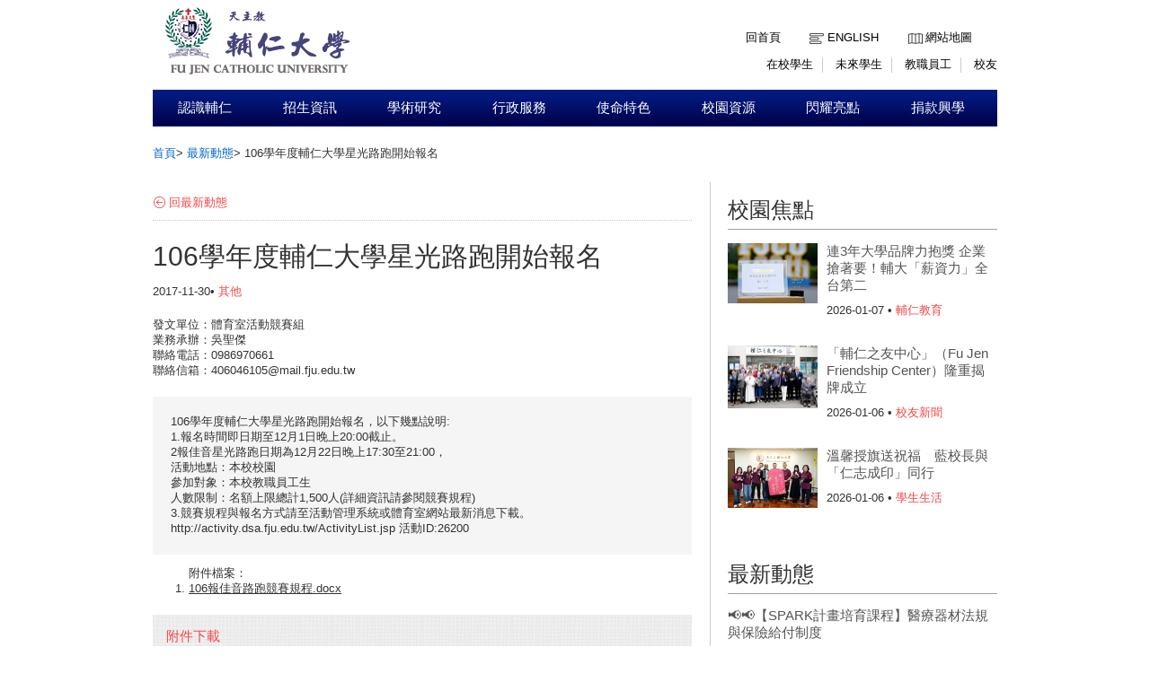

--- FILE ---
content_type: text/html;charset=UTF-8
request_url: https://www.fju.edu.tw/newsDetail.jsp?newsID=5448&newsClassID=0
body_size: 26489
content:






<!doctype html>
<html lang="zh-hant-TW">
<head>
<meta charset="UTF-8">
<meta http-equiv="X-UA-Compatible" content="IE=9,chrome=1">
<script type="text/javascript">
if(location.protocol=="http:")
    document.location.assign("https"+document.URL.substring(4));
</script>

<meta property="og:title" content="輔仁大學全球資訊網">
<meta name="description" content="輔仁大學全球資訊網"/>
<title>輔仁大學全球資訊網</title>
<link rel="shortcut icon" type="image/x-icon" href="images/favicon.ico"> 
<link rel="stylesheet" href="css/style.css">
<link rel="stylesheet" href="css/theme-metallic.css">
<link rel="stylesheet" href="css/jquery.mCustomScrollbar.css" />

<script src="js/jquery-1.9.1.js"></script>

<script src="js/jquery.tools.min.js"></script>
<script src="js/jquery.anythingslider.js"></script>
<script src="js/jquery.easing.1.2.js"></script>
<script src="js/scroll.js"></script>
<!-- custom scrollbars plugin -->
<script src="js/jquery.mCustomScrollbar.concat.min.js"></script>
<!--[if lte IE 8]>
<script src="html5.js"></script>
<![endif]-->
<!-- Google CDN jQuery with fallback to local -->


</head>
<body>
	<!--Header-->
	<!-- Page Container -->

	<div id="container">
		<!-- Header -->
		<header id="header" role="banner">
			<section id="sectionTop">

				<!-- topleft -->
				<div id="topleft">
					<a href="index.jsp"><img id="imglogo1" src="images/logo.gif" alt="天主教輔仁大學校網頁" title="天主教輔仁大學校網頁"></a>
				</div>

				<!-- topright nav -->
				
<div id="topright">
	<a accesskey="U" href="##" title="上方快速導覽" class="w_accesskey"> ::: </a>
	<nav>
		<ul id="toplinkul">
			<li class="toplink1"><a href="index.jsp" title="回首頁">回首頁</a></li>
			<li class="toplink2"><a href="ModiLanguageServlet?language=EN" title="English">English</a></li>
			<li class="toplink3"><a href="sitemap.jsp?choice=1" title="網站地圖">網站地圖</a></li>
			
		</ul>
	</nav>
	<nav>
		<ul id="topentermanul">
			<li class="enterman"><a href="https://portal.fju.edu.tw/student/" title="在校學生">在校學生</a></li>
			<li class="enterman"><a href="https://www.fju.edu.tw/article.jsp?articleID=8" title="未來學生">未來學生</a></li>
			<li class="enterman"><a href="https://portal.fju.edu.tw/staff/" title="教職員工">教職員工</a></li>
			<li class="enterman4"><a href="resource.jsp?labelID=10" title="校友">校友</a></li>
		</ul>
	</nav>
</div>
			</section>
		</header>
	<div class="wordpage">
		<!-- Navigation -->
			<!--  -->
			
			<!-- Navigation -->
			<nav id="topnavi" role="navigation">
				<ul>
				
					<li title="認識輔仁"><a href="aboutFju.jsp"  class="util1">認識輔仁</a>
						<ul>
							<div class="left">
							
								<li title="董事會"><a href="http://www.trust.fju.edu.tw/" class="menu" target="_blank">董事會</a></li>
							
								<li title="宗旨與目標"><a href="aboutFju.jsp?labelID=1" class="menu" target="_self">宗旨與目標</a></li>
							
								<li title="天主教大學憲章"><a href="aboutFju.jsp?labelID=2" class="menu" target="_blank">天主教大學憲章</a></li>
							
								<li title="輔仁組織規程"><a href="http://www.secretariat.fju.edu.tw/aboutFile.jsp?labelID=4" class="menu" target="_blank">輔仁組織規程</a></li>
							
								<li title="學校沿革"><a href="aboutFju.jsp?labelID=4" class="menu" target="_self">學校沿革</a></li>
							
								<li title="校徽與校旗"><a href="flag.jsp" class="menu" target="_self">校徽與校旗</a></li>
							
								<li title="校歌"><a href="aboutFju.jsp?labelID=6" class="menu" target="_self">校歌</a></li>
							</div><div class='left'>
								<li title="校園鳥瞰圖"><a href="aboutFju.jsp?labelID=7" class="menu" target="_self">校園鳥瞰圖</a></li>
							
								<li title="地理位置與交通"><a href="aboutFju.jsp?labelID=9" class="menu" target="_self">地理位置與交通</a></li>
							
								<li title="行事曆"><a href="http://www.secretariat.fju.edu.tw/article.jsp?articleID=8" class="menu" target="_blank">行事曆</a></li>
							
								<li title="校內分機一覽表"><a href="file/upload/phone.pdf" class="menu" target="_blank">校內分機一覽表</a></li>
							
								<li title="校園簡介指引"><a href="aboutFju.jsp?labelID=19" class="menu" target="_self">校園簡介指引</a></li>
							
								<li title="校園無障礙相關"><a href="http://rsr.dsa.fju.edu.tw/administration.jsp?labelID=38" class="menu" target="_blank">校園無障礙相關</a></li>
							
							</div>
							<div class="right">
								<img src="showImg/menuImg/menuImg1.jpg" alt="" class="navpicset" />
							</div>
						</ul>
					</li>
				
					<li title="招生資訊"><a href="#"  class="util1">招生資訊</a>
						<ul>
							<div class="left">
							
								<li title="招生資訊平台"><a href="https://exam.fju.edu.tw/" class="menu" target="_blank">招生資訊平台</a></li>
							
								<li title="外國學生申請入學"><a href="http://idsa.oie.fju.edu.tw/" class="menu" target="_blank">外國學生申請入學</a></li>
							
								<li title="入學管道專區"><a href="article.jsp?articleID=8" class="menu" target="_self">入學管道專區</a></li>
							
								<li title="新生入學專區"><a href="article.jsp?articleID=7" class="menu" target="_self">新生入學專區</a></li>
							
								<li title="暑修訊息"><a href="http://www.academic.fju.edu.tw/administration.jsp?labelID=17" class="menu" target="_blank">暑修訊息</a></li>
							
							</div>
							<div class="right">
								<img src="showImg/menuImg/menuImg2.jpg" alt="" class="navpicset" />
							</div>
						</ul>
					</li>
				
					<li title="學術研究"><a href="academics.jsp"  class="util1">學術研究</a>
						<ul>
							<div class="left">
							
								<li title="教學服務一覽表"><a href="http://www.fju.edu.tw/resource.jsp?labelID=33" class="menu" target="_self">教學服務一覽表</a></li>
							
								<li title="文學院"><a href="academics.jsp?labelID=1" class="menu" target="_self">文學院</a></li>
							
								<li title="藝術學院"><a href="academics.jsp?labelID=2" class="menu" target="_self">藝術學院</a></li>
							
								<li title="傳播學院"><a href="academics.jsp?labelID=3" class="menu" target="_self">傳播學院</a></li>
							
								<li title="教育與運動健康學院"><a href="academics.jsp?labelID=4" class="menu" target="_self">教育與運動健康學院</a></li>
							
								<li title="醫學院"><a href="academics.jsp?labelID=5" class="menu" target="_self">醫學院</a></li>
							
								<li title="理工學院"><a href="academics.jsp?labelID=6" class="menu" target="_self">理工學院</a></li>
							</div><div class='left'>
								<li title="外國語文學院"><a href="academics.jsp?labelID=7" class="menu" target="_self">外國語文學院</a></li>
							
								<li title="民生學院"><a href="academics.jsp?labelID=8" class="menu" target="_self">民生學院</a></li>
							
								<li title="法律學院"><a href="academics.jsp?labelID=9" class="menu" target="_self">法律學院</a></li>
							
								<li title="社會科學院"><a href="academics.jsp?labelID=11" class="menu" target="_self">社會科學院</a></li>
							
								<li title="管理學院"><a href="academics.jsp?labelID=10" class="menu" target="_self">管理學院</a></li>
							
								<li title="織品服裝學院"><a href="academics.jsp?labelID=15" class="menu" target="_self">織品服裝學院</a></li>
							
								<li title="全人教育課程中心"><a href="academics.jsp?labelID=13" class="menu" target="_self">全人教育課程中心</a></li>
							</div><div class='left'>
								<li title="進修部"><a href="academics.jsp?labelID=12" class="menu" target="_self">進修部</a></li>
							
								<li title="天主教學術研究院"><a href="academics.jsp?labelID=14" class="menu" target="_self">天主教學術研究院</a></li>
							
								<li title="跨領域全英語學士學位學程"><a href="https://bpis.fju.edu.tw/" class="menu" target="_blank">跨領域全英語學士學位學程</a></li>
							
							</div>
							<div class="right">
								<img src="showImg/menuImg/menuImg3.jpg" alt="" class="navpicset" />
							</div>
						</ul>
					</li>
				
					<li title="行政服務"><a href="administration.jsp"  class="util1">行政服務</a>
						<ul>
							<div class="left">
							
								<li title="校長"><a href="administration.jsp?labelID=8" class="menu" target="_self">校長</a></li>
							
								<li title="學術副校長"><a href="administration.jsp?labelID=5" class="menu" target="_self">學術副校長</a></li>
							
								<li title="使命副校長"><a href="administration.jsp?labelID=6" class="menu" target="_self">使命副校長</a></li>
							
								<li title="行政副校長"><a href="administration.jsp?labelID=7" class="menu" target="_self">行政副校長</a></li>
							
								<li title="資源與事業發展副校長"><a href="administration.jsp?labelID=15" class="menu" target="_self">資源與事業發展副校長</a></li>
							
								<li title="校牧室"><a href="http://www.chaplain.fju.edu.tw/" class="menu" target="_blank">校牧室</a></li>
							
								<li title="教務處"><a href="http://www.academic.fju.edu.tw/" class="menu" target="_blank">教務處</a></li>
							</div><div class='left'>
								<li title="學務處"><a href="https://www.dsa.fju.edu.tw/" class="menu" target="_blank">學務處</a></li>
							
								<li title="總務處"><a href="http://www.ga.fju.edu.tw/" class="menu" target="_blank">總務處</a></li>
							
								<li title="研發處"><a href="http://www.rdo.fju.edu.tw/" class="menu" target="_blank">研發處</a></li>
							
								<li title="國際及兩岸教育處"><a href="http://www.oie.fju.edu.tw/" class="menu" target="_blank">國際及兩岸教育處</a></li>
							
								<li title="公共事務室"><a href="https://pro.fju.edu.tw/" class="menu" target="_blank">公共事務室</a></li>
							
								<li title="行政單位"><a href="administration.jsp?labelID=1" class="menu" target="_self">行政單位</a></li>
							
								<li title="行政相關連結"><a href="administration.jsp?labelID=2" class="menu" target="_self">行政相關連結</a></li>
							</div><div class='left'>
							</div>
							<div class="right">
								<img src="showImg/menuImg/menuImg4.jpg" alt="" class="navpicset" />
							</div>
						</ul>
					</li>
				
					<li title="使命特色"><a href="http://www.mission.fju.edu.tw/"  class="util1">使命特色</a>
						<ul>
							<div class="left">
							
								<li title="使命副校長室"><a href="http://www.fju.edu.tw/administration.jsp?labelID=6" class="menu" target="_blank">使命副校長室</a></li>
							
								<li title="校牧室"><a href="http://www.chaplain.fju.edu.tw/#&panel1-1" class="menu" target="_self">校牧室</a></li>
							
								<li title="使命宗輔單位"><a href="http://www.mission.fju.edu.tw/#&panel1-1" class="menu" target="_blank">使命宗輔單位</a></li>
							
								<li title="學生輔導中心"><a href="http://www.scc.fju.edu.tw/#&panel1-1" class="menu" target="_blank">學生輔導中心</a></li>
							
								<li title="服務學習中心"><a href="http://slc.fju.edu.tw" class="menu" target="_blank">服務學習中心</a></li>
							
								<li title="宿舍服務中心"><a href="http://www.dsc.fju.edu.tw " class="menu" target="_blank">宿舍服務中心</a></li>
							
								<li title="原住民族學生資源中心"><a href="http://irc.fju.edu.tw/" class="menu" target="_blank">原住民族學生資源中心</a></li>
							</div><div class='left'>
								<li title="台灣偏鄉教育關懷中心"><a href="http://140.136.202.228/web/" class="menu" target="_blank">台灣偏鄉教育關懷中心</a></li>
							
								<li title="軍訓室"><a href="http://smt.dsa.fju.edu.tw/" class="menu" target="_blank">軍訓室</a></li>
							
								<li title="體育室"><a href="http://peo.dsa.fju.edu.tw/" class="menu" target="_blank">體育室</a></li>
							
								<li title="藝文中心"><a href="http://www.cartfju.com/" class="menu" target="_blank">藝文中心</a></li>
							
								<li title="研究倫理中心"><a href="http://www.cre.fju.edu.tw/" class="menu" target="_blank">研究倫理中心</a></li>
							
								<li title="人體研究委員會"><a href="http://irb.rdo.fju.edu.tw/" class="menu" target="_blank">人體研究委員會</a></li>
							
								<li title="校園災害防救委員會"><a href="http://www.mission.fju.edu.tw/networkServices.jsp?labelID=16" class="menu" target="_blank">校園災害防救委員會</a></li>
							</div><div class='left'>
							</div>
							<div class="right">
								<img src="showImg/menuImg/menuImg5.jpg" alt="" class="navpicset" />
							</div>
						</ul>
					</li>
				
					<li title="校園資源"><a href="#"  class="util1">校園資源</a>
						<ul>
							<div class="left">
							
								<li title="圖書館"><a href="http://home.lib.fju.edu.tw/TC/" class="menu" target="_self">圖書館</a></li>
							
								<li title="推廣教育中心"><a href="http://www.ext.fju.edu.tw/" class="menu" target="_self">推廣教育中心</a></li>
							
								<li title="TronClass教學平台"><a href="https://elearn2.fju.edu.tw/" class="menu" target="_blank">TronClass教學平台</a></li>
							
								<li title="輔仁英語網路學院"><a href="http://engnet.fju.edu.tw/" class="menu" target="_blank">輔仁英語網路學院</a></li>
							
								<li title="輔大附設醫院"><a href="http://www.hospital.fju.edu.tw/" class="menu" target="_blank">輔大附設醫院</a></li>
							
							</div>
							<div class="right">
								<img src="showImg/menuImg/menuImg6.jpg" alt="" class="navpicset" />
							</div>
						</ul>
					</li>
				
					<li title="閃耀亮點"><a href="#"  class="util1">閃耀亮點</a>
						<ul>
							<div class="left">
							
								<li title="永續目標 (SDGs)"><a href="https://sdgsfjcu2030.fju.edu.tw/sdgsUser/#/" class="menu" target="_blank">永續目標 (SDGs)</a></li>
							
								<li title="學術統計資訊網"><a href="https://researchinfo.fju.edu.tw/home/zh-TW" class="menu" target="_blank">學術統計資訊網</a></li>
							
							</div>
							<div class="right">
								<img src="showImg/menuImg/menuImg7.jpg" alt="" class="navpicset" />
							</div>
						</ul>
					</li>
				
					<li title="捐款興學"><a href="https://giving.fju.edu.tw/"  class="util1">捐款興學</a>
						<ul>
							<div class="left">
							
								<li title="捐贈項目 "><a href="https://giving.fju.edu.tw/#/donate/donationCollegeActivity" class="menu" target="_blank">捐贈項目 </a></li>
							
								<li title="捐贈方式"><a href="https://giving.fju.edu.tw/#/donate/donationMethods" class="menu" target="_blank">捐贈方式</a></li>
							
								<li title="捐贈辦法"><a href="http://daf.fju.edu.tw/teachingServices.jsp?labelID=8" class="menu" target="_blank">捐贈辦法</a></li>
							
								<li title="捐贈Q＆A"><a href="https://giving.fju.edu.tw/#/faq/question_item" class="menu" target="_blank">捐贈Q＆A</a></li>
							
							</div>
							<div class="right">
								<img src="showImg/menuImg/menuImg8.jpg" alt="" class="navpicset" />
							</div>
						</ul>
					</li>
				
				</ul>
			</nav>






		


		<!-- Main Content -->
		<div role="main" class="mainContainer clearfix">
			<aside class="botside">
	        	<div  class="breadcrumbs">
	        	<p>
		        	<a href="index.jsp" title="首頁">首頁</a>&gt;
		        	<a href="news.jsp?newsClassID=0" title="最新動態">最新動態</a>&gt;
		        	<span>106學年度輔仁大學星光路跑開始報名</span>
	        	</p>
	            </div>				
			</aside>
            
			<!-- leftColumn620 -->
			<div class="leftColumn620">			
				<a accesskey="C" href="##" title="中間內文區域" class="w_accesskey"> ::: </a><br />
            	<p class="backpage">
            		<a href="news.jsp?newsClassID=0" title="回最新動態">回最新動態</a>
            	</p>
            	
            	<article>
				<h1>106學年度輔仁大學星光路跑開始報名</h1>
                <p class="listmonth2">
	                2017-11-30&bull;
	                <span class="labelred">其他</span>
                </p> 
                <p class="newswords">
                	<p>發文單位：體育室活動競賽組<br />業務承辦：吳聖傑<br />聯絡電話：0986970661<br />聯絡信箱：406046105@mail.fju.edu.tw</p><div style="background-color:#F5F5F5;padding:20px">106學年度輔仁大學星光路跑開始報名，以下幾點說明:<br />
1.報名時間即日期至12月1日晚上20:00截止。<br />
2報佳音星光路跑日期為12月22日晚上17:30至21:00，<br />
活動地點：本校校園<br />
參加對象：本校教職員工生<br />
人數限制：名額上限總計1,500人(詳細資訊請參閱競賽規程)<br />
3.競賽規程與報名方式請至活動管理系統或體育室網站最新消息下載。<br />
http://activity.dsa.fju.edu.tw/ActivityList.jsp 活動ID:26200</div><ol>附件檔案：<li><a href="http://www.net.fju.edu.tw/main/04v2/load_file/f_load_file.php?load=TMxcTMyATMfZDNwY&fname=106%E5%A0%B1%E4%BD%B3%E9%9F%B3%E8%B7%AF%E8%B7%91%E7%AB%B6%E8%B3%BD%E8%A6%8F%E7%A8%8B.docx">106報佳音路跑競賽規程.docx</a></li></ol>
                </p>         	
              	<div class="downloadblock">
                	<h3>附件下載</h3>
                	<ul>
                	
                        
                    </ul>
                </div>
                </article>
			</div>
            
			<!-- rightColumn300 -->
			<div class="rightColumn300">
					<a accesskey="R" href="##" title="右側區域" class="w_accesskey"> ::: </a>
	            <a href="focus.jsp"><h1>校園焦點</h1> </a>            
	            <ul class="rightfocus">
	            
	           		<li>
	                    <a href="focusDetail.jsp?focusID=2856&focusClassID=3" class="imgholderright" title="連3年大學品牌力抱獎  企業搶著要！輔大「薪資力」全台第二">
	                    	<img src="showImg/focus/focus2856.JPG" alt="連3年大學品牌力抱獎  企業搶著要！輔大「薪資力」全台第二" title="連3年大學品牌力抱獎  企業搶著要！輔大「薪資力」全台第二" />
	                    </a>
	                    <h3><a href="focusDetail.jsp?focusID=2856&focusClassID=3" title="連3年大學品牌力抱獎  企業搶著要！輔大「薪資力」全台第二">
	                    	連3年大學品牌力抱獎  企業搶著要！輔大「薪資力」全台第二
	                    </a></h3>
	                    <p class="listmonth2">
	                    	2026-01-07  &bull; 
	                    	<span class="labelred">輔仁教育</span> 
	                    </p>   
	                </li>
	            
	           		<li>
	                    <a href="focusDetail.jsp?focusID=2855&focusClassID=4" class="imgholderright" title="「輔仁之友中心」（Fu Jen Friendship Center）隆重揭牌成立">
	                    	<img src="showImg/focus/focus2855.jpg" alt="「輔仁之友中心」（Fu Jen Friendship Center）隆重揭牌成立" title="「輔仁之友中心」（Fu Jen Friendship Center）隆重揭牌成立" />
	                    </a>
	                    <h3><a href="focusDetail.jsp?focusID=2855&focusClassID=4" title="「輔仁之友中心」（Fu Jen Friendship Center）隆重揭牌成立">
	                    	「輔仁之友中心」（Fu Jen Friendship Center）隆重揭牌成立
	                    </a></h3>
	                    <p class="listmonth2">
	                    	2026-01-06  &bull; 
	                    	<span class="labelred">校友新聞</span> 
	                    </p>   
	                </li>
	            
	           		<li>
	                    <a href="focusDetail.jsp?focusID=2853&focusClassID=2" class="imgholderright" title="溫馨授旗送祝福　藍校長與「仁志成印」同行">
	                    	<img src="showImg/focus/focus2853.JPG" alt="溫馨授旗送祝福　藍校長與「仁志成印」同行" title="溫馨授旗送祝福　藍校長與「仁志成印」同行" />
	                    </a>
	                    <h3><a href="focusDetail.jsp?focusID=2853&focusClassID=2" title="溫馨授旗送祝福　藍校長與「仁志成印」同行">
	                    	溫馨授旗送祝福　藍校長與「仁志成印」同行
	                    </a></h3>
	                    <p class="listmonth2">
	                    	2026-01-06  &bull; 
	                    	<span class="labelred">學生生活</span> 
	                    </p>   
	                </li>
	            
	            	            
	            </ul> 
	            
	            <a href="news.jsp"><h1>最新動態</h1></a>         
	            <ul>
	            
	            	<li>
	                    <h3><a href="newsDetail.jsp?newsID=7913&newsClassID=0" title="📢📢【SPARK計畫培育課程】醫療器材法規與保險給付制度">📢📢【SPARK計畫培育課程】醫療器材法規與保險給付制度</a></h3>
	                    <p class="listmonth2">
	                    	2026-01-13 &bull; 
	                    	<span class="labelred">演講、研討會、教育訓練</span> 
	                    </p>   
	                </li>
	            
	            	<li>
	                    <h3><a href="newsDetail.jsp?newsID=7911&newsClassID=0" title="📢📢【SPARK計畫培育課程】生醫研發的專利布局與實務-以新藥與醫療器材為例">📢📢【SPARK計畫培育課程】生醫研發的專利布局與實務-以新藥與醫療器材為例</a></h3>
	                    <p class="listmonth2">
	                    	2026-01-01 &bull; 
	                    	<span class="labelred">演講、研討會、教育訓練</span> 
	                    </p>   
	                </li>
	            
	            	<li>
	                    <h3><a href="newsDetail.jsp?newsID=7910&newsClassID=0" title="本校「115年寒假期間學生活動安全注意事項」宣導資料">本校「115年寒假期間學生活動安全注意事項」宣導資料</a></h3>
	                    <p class="listmonth2">
	                    	2025-12-31 &bull; 
	                    	<span class="labelred">其他</span> 
	                    </p>   
	                </li>
	            
	            	
	            	         
	            </ul>            
                          
			</div>
		</div>
		<!-- END Main Content -->
	</div>




		<!-- Footer -->
		<footer role="contentinfo "class="clearfix">
			<div class="centcolor">
				<div class="cent">
					<div class="block fcentblock">
						<img src="showImg/footer/footerimg.png" alt="天主教輔仁大學校園圖" title="天主教輔仁大學校園圖">
					</div>
					<div class="block fcentblock">
						<ul>
							<li class="ficon1">天主教輔仁大學</li>
							<li>242062 新北市新莊區中正路510號</li>
						</ul>
					</div>
					<div class="block fcentblock last">
						<ul>
							<li class="ficon2">(02) 29052000</li>
							<li class="ficon3">pubwww@mail.fju.edu.tw</li>
							
						</ul>
					</div>
					<div class="bot">
						<p>| 天主教輔仁大學 © 2014-2025  版權所有，建議使用IE8.0以上瀏覽器瀏覽  | <a href="http://www.fju.edu.tw/article.jsp?articleID=13">業務單位聯絡方式</a>  |  <a href="article.jsp?articleID=27">隱私權聲明</a>  |</p>
					</div>
				</div>
			</div>



		</footer>
	</div>



	<script>
		//topnavi

		$(function() {
			// 幫 #topnavi li 加上 hover 事件
			$('#topnavi li').hover(
					function() {
						// 先找到 li 中的子選單
						var _this = $(this), _subnav = _this.children('ul');

						// 變更目前母選項的背景顏色
						// 同時顯示子選單(如果有的話)
						_this.css('backgroundColor', '#020c37');
						_subnav.css('display', 'block');
					},
					function() {
						// 變更目前母選項的背景顏色
						// 同時隱藏子選單(如果有的話)
						// 也可以把整句拆成上面的寫法
						$(this).css('backgroundColor', '').children('ul').css(
								'display', 'none');
					});

			/*校園焦點輪播*/
			LRMenu1(1, ".next", ".images_container", ".prev", 3, 1000, 975);
			
			$(".scrollable").scrollable({
				vertical : true
			});
			
			$(window).load(function() {
				$("#content_1").mCustomScrollbar({
					scrollButtons : {
						enable : true
					}
				});
				$("#content_2").mCustomScrollbar({
					scrollButtons : {
						enable : true
					}
				});
				
				$('#slider1').anythingSlider({
					toggleControls : false,
					theme : 'metallic',
					buildStartStop : false,
					autoPlay : true,
					delay : 6000,
					resumeDelay : 0,
					enableNavigation : false,
					autoPlayLocked : true,
					mode : 'fade',
					navigationFormatter : function(i, panel) { // add thumbnails as navigation links 
						return '';
					}
				});
				
			});
		});


		var element=null;
		$(document).ready(function(){
			$('body').keyup(function(e) {
				console.log('keyup called');
				var code = e.keyCode || e.which;
				if (code == '9') {
					if($(this+":focus").attr("class")=="util1"){
						if(element!=null)
							element.next().trigger("mouseleave");
						element = $(this+":focus");
						element.next().trigger("mouseenter");
					}
					if($(this+":focus").attr("class")!= "util1" && $(this+":focus").attr("class") != "menu")
						if(element!=null)
							element.next().trigger("mouseleave");
				}
			});
		});

	</script>